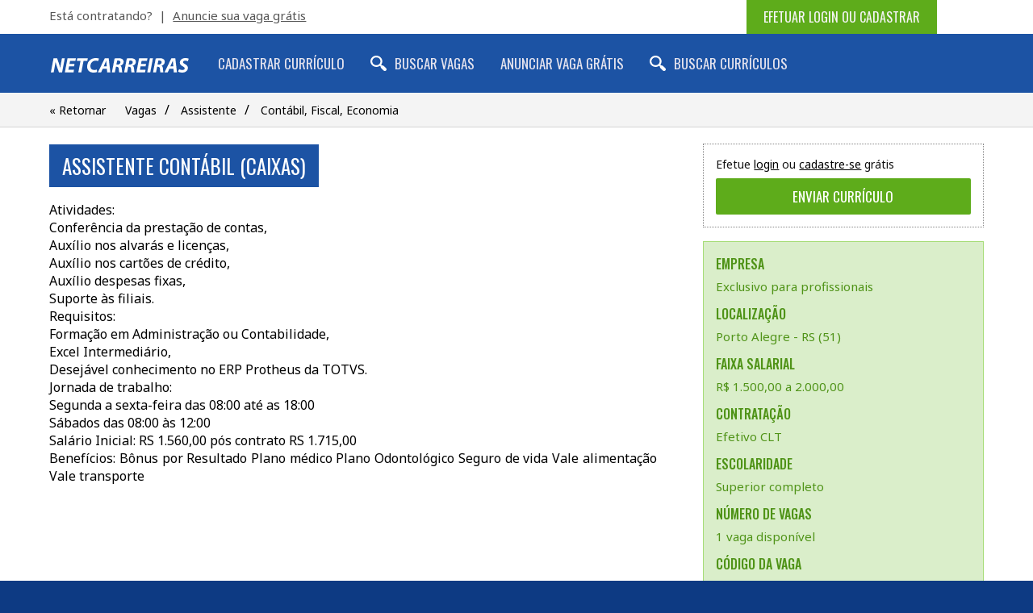

--- FILE ---
content_type: text/html;charset=UTF-8
request_url: https://www.netcarreiras.com.br/vaga-assistente-contabil-caixas-114400
body_size: 3754
content:
 






















 






<!doctype html>
<html lang="en">
<head>
<meta charset="utf-8">
<title>Vaga de Emprego de Assistente Contábil (caixas) em Porto Alegre, RS no NetCarreiras</title>
<meta name="description" content="NetCarreiras - Empregos, Vagas de Emprego e Curriculos Gratis em Todo o Brasil.">
<meta name="viewport" content="width=device-width, initial-scale=1">
<link rel="home" href="https://www.netcarreiras.com.br/">
<link rel="stylesheet" href="css/screen-min.css" media="all">
<link rel="stylesheet" href="css/paper-min.css" media="print">

<meta property="og:title" content="#Vaga de #Emprego de Assistente Contabil Caixas no #NetCarreiras">


<meta property="og:site_name" content="NetCarreiras">
<meta property="og:description" content="NetCarreiras - Empregos, Vagas de Emprego e Curriculos Gratis em Todo o Brasil.">



<meta property="og:image" content="https://www.netcarreiras.com.br/img/opengraph/og-link-vaga.jpg">



<link rel="apple-touch-icon" sizes="180x180" href="/apple-touch-icon.png">
<link rel="icon" type="image/png" sizes="32x32" href="/favicon-32x32.png">
<link rel="icon" type="image/png" sizes="16x16" href="/favicon-16x16.png">
<link rel="manifest" href="/site.webmanifest">
<link rel="mask-icon" href="/safari-pinned-tab.svg" color="#1c53a4">
<meta name="apple-mobile-web-app-title" content="NetCarreiras">
<meta name="application-name" content="NetCarreiras">
<meta name="msapplication-TileColor" content="#1c53a4">
<meta name="theme-color" content="#1c53a4">
<script async src="//pagead2.googlesyndication.com/pagead/js/adsbygoogle.js"></script>
<script>
     (adsbygoogle = window.adsbygoogle || []).push({
          google_ad_client: "ca-pub-7787758274090184",
          enable_page_level_ads: true
     });
</script>
<!--[if lt IE 9]><script>location.assign('https://browsehappy.com/');</script><![endif]-->
</head>
<body>
<div class="wrapper">
<header>






<a class="primary" href='login'>Efetuar login ou cadastrar</a>







<!--<div id="toplinks">Primeiro acesso? Cadastre seu <a href='cadastrar-curriculo'>curr&iacute;culo</a> ou <a href='cadastrar-empresa'>empresa</a> gr&aacute;tis</div>--><div id="toplinks">Est&aacute; contratando?&nbsp; &#124; &nbsp;<a href='anunciar-vaga'>Anuncie sua vaga gr&aacute;tis</a></div>

</header>
<nav>
<div class="nav-compact">
<a class="brand" href='.'><img src="img/logo.svg" alt="NetCarreiras"></a>
<a href="#" id="nav-menu-button">Menu &#8801;</a>
</div>
<div class="nav-inner">
<a class="brand" href='.'><img src="img/logo.svg" alt="NetCarreiras"></a>




<a  href='cadastrar-curriculo'>Cadastrar Curr&iacute;culo</a><a style="padding-left: 30px; background: url('img/icons/search-nobg.svg') no-repeat left center; background-size: 20px;"  href='vagas'>Buscar Vagas</a><a  href='anunciar-vaga'>Anunciar Vaga Gr&aacute;tis</a><a style="padding-left: 30px; background: url('img/icons/search-nobg.svg') no-repeat left center; background-size: 20px;"  href='curriculos'>Buscar Curr&iacute;culos</a>

</div>
</nav>

<div id="submenu">
<a href="JavaScript:history.back();">&laquo; Retornar</a>
<a href='vagas'>Vagas</a>&#47;
<a href='vagas?lv=8'>Assistente</a>&#47;
<a href='vagas?fd=21'>Contábil, Fiscal, Economia</a>
</div>



<div id="layout">

    
 

 			

 	

 

 			



 

 			

 		
	
 

 			





<script src="js/ajax-min.js"></script>
<script src="js/post-min.js"></script>

<section id="sidebar">
    





<div class="controls">
<span>Efetue <a href='login'>login</a> ou <a href='cadastrar-curriculo'>cadastre-se</a> gr&aacute;tis</span>
<form action='enviar-curriculo' method="get">
<input name="pid" type="hidden" value="114400">
<input type="submit" value="Enviar Curr&iacute;culo">
</form>
</div>



    
<div class="profile">

<h2>Empresa</h2>





<a href='cadastrar-curriculo'>Exclusivo para profissionais</a>





    
    
 
<h2>Localiza&ccedil;&atilde;o</h2>
 
<a href="vagas?ac=51">Porto Alegre - RS (51)</a>

    

<h2>Faixa Salarial</h2>
<a href='vagas?pi=4&pf=5'>R$ 1.500,00 a 2.000,00</a>

<h2>Contrata&ccedil;&atilde;o</h2>
<a href='vagas?ht=3'>Efetivo CLT</a>


<h2>Escolaridade</h2>
<a href='vagas?gd=5'>Superior completo</a>







<h2>N&uacute;mero de Vagas</h2>
<span>


1 vaga dispon&iacute;vel

</span>

<h2>C&oacute;digo da Vaga</h2>
<span>&#x23;114400</span>

<h2>Publicado Em</h2>
<span>08/02/2024</span>

</div>
 
</section>

<article>
    


<h1>Assistente Contábil (Caixas)</h1>


<p>Atividades:<br>Conferência da prestação de contas,<br>Auxílio nos alvarás e licenças,<br>Auxílio nos cartões de crédito,<br>Auxílio despesas fixas,<br>Suporte às filiais.<br>Requisitos:<br>Formação em Administração ou Contabilidade,<br>Excel Intermediário,<br>Desejável conhecimento no ERP Protheus da TOTVS.<br>Jornada de trabalho:<br>Segunda a sexta-feira das 08:00 até as 18:00 <br>Sábados das 08:00 às 12:00<br>Salário Inicial: RS 1.560,00 pós contrato RS 1.715,00<br>Benefícios: Bônus por Resultado  Plano médico  Plano Odontológico  Seguro de vida  Vale alimentação  Vale transporte</p>
    


</article>

</div>




<section class="latest">
<h1>Vagas de emprego para Contábil, Fiscal, Economia em Porto Alegre e regi&atilde;o</h1>

<a class="item" href="vaga-coordenador-administrativo-e-financeiro-gravatai-117399">
<span>14<div>jan</div></span>
<div>
<h1>Coordenador Administrativo e Financeiro  Gravataí</h1>
<h2>Gravatai - RS</h2>
</div>
</a>

<a class="item" href="vaga-assistente-de-faturamento-gravatai-rs-117397">
<span>14<div>jan</div></span>
<div>
<h1>Assistente de Faturamento  Gravataí/rs</h1>
<h2>Gravatai - RS</h2>
</div>
</a>

<a class="item" href="vaga-analista-fiscal-porto-alegre-rs-117375">
<span>09<div>jan</div></span>
<div>
<h1>Analista Fiscal  Porto Alegre/rs</h1>
<h2>Porto Alegre - RS</h2>
</div>
</a>

<a class="item" href="vaga-analista-fiscal-foco-em-retidos-porto-alegre-rs-117374">
<span>09<div>jan</div></span>
<div>
<h1>Analista Fiscal Foco em Retidos  Porto Alegre/rs</h1>
<h2>Porto Alegre - RS</h2>
</div>
</a>

<a class="item" href="vaga-assistente-contabil-porto-alegre-rs-117373">
<span>09<div>jan</div></span>
<div>
<h1>Assistente Contábil - Porto Alegre/rs</h1>
<h2>Porto Alegre - RS</h2>
</div>
</a>

<a class="item" href="vaga-assistente-fiscal-porto-alegre-rs-117372">
<span>09<div>jan</div></span>
<div>
<h1>Assistente Fiscal - Porto Alegre/rs</h1>
<h2>Porto Alegre - RS</h2>
</div>
</a>

<a class="item" href="vaga-supervisor-fiscal-porto-alegre-rs-117371">
<span>09<div>jan</div></span>
<div>
<h1>Supervisor Fiscal  Porto Alegre/rs</h1>
<h2>Porto Alegre - RS</h2>
</div>
</a>

<a class="item" href="vaga-analista-contabil-viamao-rs-117369">
<span>09<div>jan</div></span>
<div>
<h1>Analista Contábil  Viamão/rs</h1>
<h2>Viamao - RS</h2>
</div>
</a>

<a class="item" href="vaga-analista-fiscal-viamao-rs-117368">
<span>09<div>jan</div></span>
<div>
<h1>Analista Fiscal  Viamão/rs</h1>
<h2>Viamao - RS</h2>
</div>
</a>

<a class="item" href="vaga-auxiliar-contabil-117325">
<span>22<div>dez</div></span>
<div>
<h1>Auxiliar Contábil</h1>
<h2>Porto Alegre - RS</h2>
</div>
</a>

<a class="item" href="vaga-assitente-contabil-117324">
<span>22<div>dez</div></span>
<div>
<h1>Assitente Contábil</h1>
<h2>Porto Alegre - RS</h2>
</div>
</a>

<a class="item" href="vaga-analista-contabil-117323">
<span>22<div>dez</div></span>
<div>
<h1>Analista Contábil</h1>
<h2>Porto Alegre - RS</h2>
</div>
</a>

<a class="item" href="vaga-assistente-financeiro-gravatai-rs-117243">
<span>03<div>dez</div></span>
<div>
<h1>Assistente Financeiro  Gravataí/rs</h1>
<h2>Gravatai - RS</h2>
</div>
</a>

</section>


<footer>
<div class="flist">
<h1>Profissionais</h1>
<a href='cadastrar-curriculo'>Cadastrar Curr&iacute;culo</a>
<a href='curriculo'>Meu Curr&iacute;culo</a>
<a href='alterar-curriculo'>Alterar Curr&iacute;culo</a>
<a href='exportar-pdf'>Salvar em PDF</a>
<a href='exportar-doc'>Salvar em DOC</a>
<a href='enviados'>Curr&iacute;culos Enviados</a>
<a href='calculadora-salarial'>Calculadora Salarial</a>
</div>
<div class="flist">
<h1>Vagas</h1>
<a href='vagas'>Vagas de Emprego</a>
<a href='vagas-mais-concorridas'>Mais Concorridas</a>
<a href='vagas-menos-concorridas'>Menos Concorridas</a>
<a href='vagas-maiores-salarios'>Maiores Sal&aacute;rios</a>
<a href='vagas-pcd'>Vagas PcD</a>
<a href='vagas-no-exterior'>Vagas no Exterior</a>
<a href='estagios-e-trainees'>Est&aacute;gios e Trainees</a>
</div>
<div class="flist">
<h1>Empresas</h1>
<a href='cadastrar-empresa'>Cadastrar Empresa</a>
<a href='empresa'>Minha Empresa</a>
<a href='anunciar-vaga'>Anunciar Vaga</a>
<a href='vagas-da-empresa'>Minhas Vagas</a>
<a href='curriculos'>Buscar Curr&iacute;culos</a>
<a href='candidatos'>Meus Candidatos</a>
<a href='curriculos-favoritos'>Curr&iacute;culos Favoritos</a>
</div>
<div class="fabout">
<h1>Sobre o NetCarreiras</h1>
&copy; 2026 <a href='.'>NetCarreiras</a> - Empregos, vagas de emprego e curr&iacute;culos gr&aacute;tis em todo o Brasil. <a href='anunciar-vaga'>Anuncie vagas</a> de emprego gr&aacute;tis para recrutar profissionais ou <a href='cadastrar-curriculo'>cadastre curr&iacute;culo</a> gr&aacute;tis para encontrar seu novo emprego.<br><br>
<a href='termos-de-uso'>Termos de Uso</a>&nbsp;
<a href='politica-de-privacidade'>Privacidade</a>&nbsp;
<a href='ficar-seguro'>Ficar Seguro</a>
</div>
</footer>
<script type='text/javascript' src='//platform-api.sharethis.com/js/sharethis.js#property=5cb09183240a800012587469&product=sticky-share-buttons' async='async'></script>
<script src="https://cdnjs.cloudflare.com/ajax/libs/yui/3.18.1/yui/yui-min.js"></script>
<script>
    YUI().use('node-base', 'node-event-delegate', function (Y) {
        var menuButton = Y.one('#nav-menu-button'),
            nav        = Y.one('nav');
        menuButton.on('click', function (e) {
            nav.toggleClass('active');
        });
    });
</script>
<script>
  (function(i,s,o,g,r,a,m){i['GoogleAnalyticsObject']=r;i[r]=i[r]||function(){
  (i[r].q=i[r].q||[]).push(arguments)},i[r].l=1*new Date();a=s.createElement(o),
  m=s.getElementsByTagName(o)[0];a.async=1;a.src=g;m.parentNode.insertBefore(a,m)
  })(window,document,'script','//www.google-analytics.com/analytics.js','ga');

  ga('create', 'UA-39280586-1', 'auto');
  ga('send', 'pageview');

</script>
<script src="js/all-min.js"></script>
</div>
<!-- Om Shreem Mahalakshmiyei Namaha -->
<script defer src="https://static.cloudflareinsights.com/beacon.min.js/vcd15cbe7772f49c399c6a5babf22c1241717689176015" integrity="sha512-ZpsOmlRQV6y907TI0dKBHq9Md29nnaEIPlkf84rnaERnq6zvWvPUqr2ft8M1aS28oN72PdrCzSjY4U6VaAw1EQ==" data-cf-beacon='{"version":"2024.11.0","token":"79bcbcc94c334d9880bb8c119fa198b4","r":1,"server_timing":{"name":{"cfCacheStatus":true,"cfEdge":true,"cfExtPri":true,"cfL4":true,"cfOrigin":true,"cfSpeedBrain":true},"location_startswith":null}}' crossorigin="anonymous"></script>
</body>
</html>

--- FILE ---
content_type: text/html; charset=utf-8
request_url: https://www.google.com/recaptcha/api2/aframe
body_size: 267
content:
<!DOCTYPE HTML><html><head><meta http-equiv="content-type" content="text/html; charset=UTF-8"></head><body><script nonce="ts2nklyRveFWcPx5UBjzxw">/** Anti-fraud and anti-abuse applications only. See google.com/recaptcha */ try{var clients={'sodar':'https://pagead2.googlesyndication.com/pagead/sodar?'};window.addEventListener("message",function(a){try{if(a.source===window.parent){var b=JSON.parse(a.data);var c=clients[b['id']];if(c){var d=document.createElement('img');d.src=c+b['params']+'&rc='+(localStorage.getItem("rc::a")?sessionStorage.getItem("rc::b"):"");window.document.body.appendChild(d);sessionStorage.setItem("rc::e",parseInt(sessionStorage.getItem("rc::e")||0)+1);localStorage.setItem("rc::h",'1768876603879');}}}catch(b){}});window.parent.postMessage("_grecaptcha_ready", "*");}catch(b){}</script></body></html>